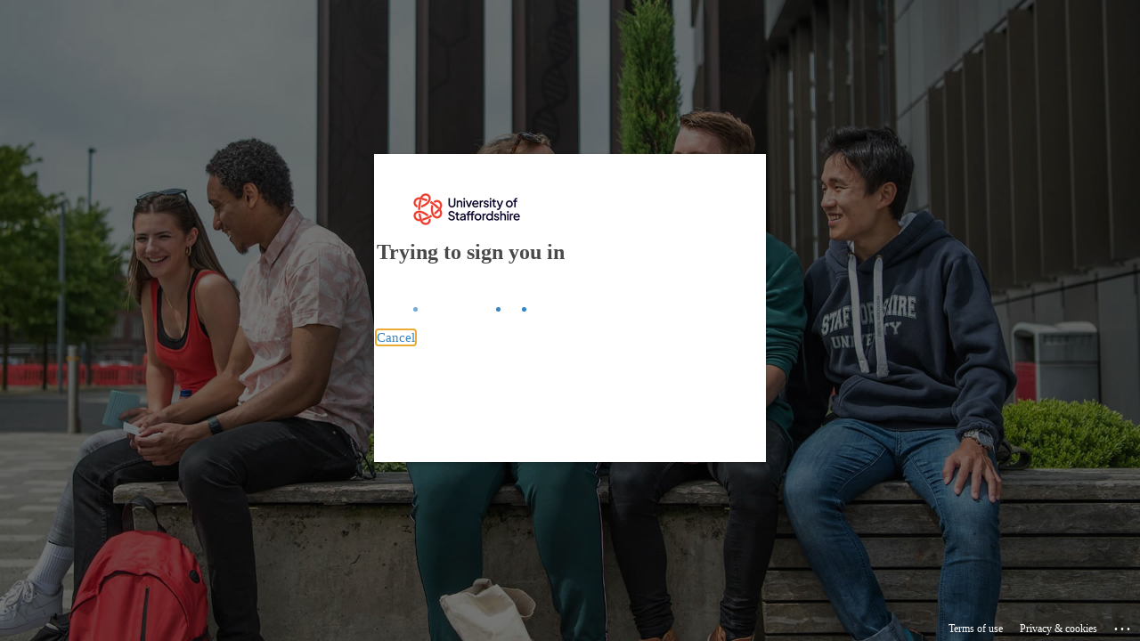

--- FILE ---
content_type: text/html; charset=utf-8
request_url: https://login.microsoftonline.com/57af78f2-c87d-4466-b7bb-6b6cc99ed124/saml2?SAMLRequest=fZLNbuIwFIVfJfI%2BcWISQiyCxMBikGiLCtNFN5Xt3BRrHDv1dWbat2%2BATqfdsPbxd37sOYrO9Hw5hKO9h5cBMESvnbHIzwc1GbzlTqBGbkUHyIPi%2B%2BXNlrMk5b13wSlnSLREBB%2B0sytncejA78H%2F0Qp%2B3W9rcgyhR04p9F7bgAkG0baYCJUMv%2Bn%2BqKV0BsIxQXT0xGZ0d7c%2FkGg9htFWnLD%2FIcY9a5t0WnmHrg3OGm0hUa6jRSnactayWM3KJs7z6TSWpZTxVE6VqipoMpbTUytGos26Jk%2FZpGTQqEapQsmiyPNqJlk6SaFVWdZU6ShDHGBjx8A21ISlbBJnLE5nhzTnacWLySOJdh8j%2FNC20fb5%2BmLyIkL%2B83DYxZeaD%2BDxXHEUkMX8lJCfjf2Xl7iOFf%2FmJ4urY%2BPn2HP6xedi2vPbEbxZ75zR6i1aGuP%2BrjyIADXJCF1crnz%2FK4t3&RelayState=ss%3Amem%3Afd673215bbe63e9a8de7cfd8299ad208ff1f5cd49fedccac7cfe45e7ada79dda&sso_reload=true
body_size: 15502
content:


<!-- Copyright (C) Microsoft Corporation. All rights reserved. -->
<!DOCTYPE html>
<html dir="ltr" class="" lang="en">
<head>
    <title>Sign in to your account</title>
    <meta http-equiv="Content-Type" content="text/html; charset=UTF-8">
    <meta http-equiv="X-UA-Compatible" content="IE=edge">
    <meta name="viewport" content="width=device-width, initial-scale=1.0, maximum-scale=2.0, user-scalable=yes">
    <meta http-equiv="Pragma" content="no-cache">
    <meta http-equiv="Expires" content="-1">
    <link rel="preconnect" href="https://aadcdn.msftauth.net" crossorigin>
<meta http-equiv="x-dns-prefetch-control" content="on">
<link rel="dns-prefetch" href="//aadcdn.msftauth.net">
<link rel="dns-prefetch" href="//aadcdn.msauth.net">

    <meta name="PageID" content="ConvergedSignIn" />
    <meta name="SiteID" content="" />
    <meta name="ReqLC" content="1033" />
    <meta name="LocLC" content="en-US" />


        <meta name="format-detection" content="telephone=no" />

    <noscript>
        <meta http-equiv="Refresh" content="0; URL=https://login.microsoftonline.com/jsdisabled" />
    </noscript>

    
    
<meta name="robots" content="none" />

<script type="text/javascript" nonce='aDY2imjuCDtmkoL151QkUQ'>//<![CDATA[
$Config={"fShowPersistentCookiesWarning":false,"urlMsaSignUp":"https://login.live.com/oauth20_authorize.srf?scope=openid+profile+email+offline_access\u0026response_type=code\u0026client_id=51483342-085c-4d86-bf88-cf50c7252078\u0026response_mode=form_post\u0026redirect_uri=https%3a%2f%2flogin.microsoftonline.com%2fcommon%2ffederation%2foauth2msa\u0026state=[base64]\u0026estsfed=1\u0026uaid=9111bef365964d1689117909e3ea0594\u0026signup=1\u0026lw=1\u0026fl=easi2\u0026fci=https%3a%2f%2feprints.staffs.ac.uk%2fshibboleth","urlMsaLogout":"https://login.live.com/logout.srf?iframed_by=https%3a%2f%2flogin.microsoftonline.com","urlOtherIdpForget":"https://login.live.com/forgetme.srf?iframed_by=https%3a%2f%2flogin.microsoftonline.com","showCantAccessAccountLink":true,"arrExternalTrustedRealmFederatedIdps":[{"IdpType":400,"IdpSignInUrl":"https://login.live.com/oauth20_authorize.srf?scope=openid+profile+email+offline_access\u0026response_type=code\u0026client_id=51483342-085c-4d86-bf88-cf50c7252078\u0026response_mode=form_post\u0026redirect_uri=https%3a%2f%2flogin.microsoftonline.com%2fcommon%2ffederation%2foauth2msa\u0026state=[base64]\u0026estsfed=1\u0026uaid=9111bef365964d1689117909e3ea0594\u0026fci=https%3a%2f%2feprints.staffs.ac.uk%2fshibboleth\u0026idp_hint=github.com","DisplayName":"GitHub","Promoted":false}],"fEnableShowResendCode":true,"iShowResendCodeDelay":90000,"sSMSCtryPhoneData":"AF~Afghanistan~93!!!AX~Åland Islands~358!!!AL~Albania~355!!!DZ~Algeria~213!!!AS~American Samoa~1!!!AD~Andorra~376!!!AO~Angola~244!!!AI~Anguilla~1!!!AG~Antigua and Barbuda~1!!!AR~Argentina~54!!!AM~Armenia~374!!!AW~Aruba~297!!!AC~Ascension Island~247!!!AU~Australia~61!!!AT~Austria~43!!!AZ~Azerbaijan~994!!!BS~Bahamas~1!!!BH~Bahrain~973!!!BD~Bangladesh~880!!!BB~Barbados~1!!!BY~Belarus~375!!!BE~Belgium~32!!!BZ~Belize~501!!!BJ~Benin~229!!!BM~Bermuda~1!!!BT~Bhutan~975!!!BO~Bolivia~591!!!BQ~Bonaire~599!!!BA~Bosnia and Herzegovina~387!!!BW~Botswana~267!!!BR~Brazil~55!!!IO~British Indian Ocean Territory~246!!!VG~British Virgin Islands~1!!!BN~Brunei~673!!!BG~Bulgaria~359!!!BF~Burkina Faso~226!!!BI~Burundi~257!!!CV~Cabo Verde~238!!!KH~Cambodia~855!!!CM~Cameroon~237!!!CA~Canada~1!!!KY~Cayman Islands~1!!!CF~Central African Republic~236!!!TD~Chad~235!!!CL~Chile~56!!!CN~China~86!!!CX~Christmas Island~61!!!CC~Cocos (Keeling) Islands~61!!!CO~Colombia~57!!!KM~Comoros~269!!!CG~Congo~242!!!CD~Congo (DRC)~243!!!CK~Cook Islands~682!!!CR~Costa Rica~506!!!CI~Côte d\u0027Ivoire~225!!!HR~Croatia~385!!!CU~Cuba~53!!!CW~Curaçao~599!!!CY~Cyprus~357!!!CZ~Czechia~420!!!DK~Denmark~45!!!DJ~Djibouti~253!!!DM~Dominica~1!!!DO~Dominican Republic~1!!!EC~Ecuador~593!!!EG~Egypt~20!!!SV~El Salvador~503!!!GQ~Equatorial Guinea~240!!!ER~Eritrea~291!!!EE~Estonia~372!!!ET~Ethiopia~251!!!FK~Falkland Islands~500!!!FO~Faroe Islands~298!!!FJ~Fiji~679!!!FI~Finland~358!!!FR~France~33!!!GF~French Guiana~594!!!PF~French Polynesia~689!!!GA~Gabon~241!!!GM~Gambia~220!!!GE~Georgia~995!!!DE~Germany~49!!!GH~Ghana~233!!!GI~Gibraltar~350!!!GR~Greece~30!!!GL~Greenland~299!!!GD~Grenada~1!!!GP~Guadeloupe~590!!!GU~Guam~1!!!GT~Guatemala~502!!!GG~Guernsey~44!!!GN~Guinea~224!!!GW~Guinea-Bissau~245!!!GY~Guyana~592!!!HT~Haiti~509!!!HN~Honduras~504!!!HK~Hong Kong SAR~852!!!HU~Hungary~36!!!IS~Iceland~354!!!IN~India~91!!!ID~Indonesia~62!!!IR~Iran~98!!!IQ~Iraq~964!!!IE~Ireland~353!!!IM~Isle of Man~44!!!IL~Israel~972!!!IT~Italy~39!!!JM~Jamaica~1!!!JP~Japan~81!!!JE~Jersey~44!!!JO~Jordan~962!!!KZ~Kazakhstan~7!!!KE~Kenya~254!!!KI~Kiribati~686!!!KR~Korea~82!!!KW~Kuwait~965!!!KG~Kyrgyzstan~996!!!LA~Laos~856!!!LV~Latvia~371!!!LB~Lebanon~961!!!LS~Lesotho~266!!!LR~Liberia~231!!!LY~Libya~218!!!LI~Liechtenstein~423!!!LT~Lithuania~370!!!LU~Luxembourg~352!!!MO~Macao SAR~853!!!MG~Madagascar~261!!!MW~Malawi~265!!!MY~Malaysia~60!!!MV~Maldives~960!!!ML~Mali~223!!!MT~Malta~356!!!MH~Marshall Islands~692!!!MQ~Martinique~596!!!MR~Mauritania~222!!!MU~Mauritius~230!!!YT~Mayotte~262!!!MX~Mexico~52!!!FM~Micronesia~691!!!MD~Moldova~373!!!MC~Monaco~377!!!MN~Mongolia~976!!!ME~Montenegro~382!!!MS~Montserrat~1!!!MA~Morocco~212!!!MZ~Mozambique~258!!!MM~Myanmar~95!!!NA~Namibia~264!!!NR~Nauru~674!!!NP~Nepal~977!!!NL~Netherlands~31!!!NC~New Caledonia~687!!!NZ~New Zealand~64!!!NI~Nicaragua~505!!!NE~Niger~227!!!NG~Nigeria~234!!!NU~Niue~683!!!NF~Norfolk Island~672!!!KP~North Korea~850!!!MK~North Macedonia~389!!!MP~Northern Mariana Islands~1!!!NO~Norway~47!!!OM~Oman~968!!!PK~Pakistan~92!!!PW~Palau~680!!!PS~Palestinian Authority~970!!!PA~Panama~507!!!PG~Papua New Guinea~675!!!PY~Paraguay~595!!!PE~Peru~51!!!PH~Philippines~63!!!PL~Poland~48!!!PT~Portugal~351!!!PR~Puerto Rico~1!!!QA~Qatar~974!!!RE~Réunion~262!!!RO~Romania~40!!!RU~Russia~7!!!RW~Rwanda~250!!!BL~Saint Barthélemy~590!!!KN~Saint Kitts and Nevis~1!!!LC~Saint Lucia~1!!!MF~Saint Martin~590!!!PM~Saint Pierre and Miquelon~508!!!VC~Saint Vincent and the Grenadines~1!!!WS~Samoa~685!!!SM~San Marino~378!!!ST~São Tomé and Príncipe~239!!!SA~Saudi Arabia~966!!!SN~Senegal~221!!!RS~Serbia~381!!!SC~Seychelles~248!!!SL~Sierra Leone~232!!!SG~Singapore~65!!!SX~Sint Maarten~1!!!SK~Slovakia~421!!!SI~Slovenia~386!!!SB~Solomon Islands~677!!!SO~Somalia~252!!!ZA~South Africa~27!!!SS~South Sudan~211!!!ES~Spain~34!!!LK~Sri Lanka~94!!!SH~St Helena, Ascension, and Tristan da Cunha~290!!!SD~Sudan~249!!!SR~Suriname~597!!!SJ~Svalbard~47!!!SZ~Swaziland~268!!!SE~Sweden~46!!!CH~Switzerland~41!!!SY~Syria~963!!!TW~Taiwan~886!!!TJ~Tajikistan~992!!!TZ~Tanzania~255!!!TH~Thailand~66!!!TL~Timor-Leste~670!!!TG~Togo~228!!!TK~Tokelau~690!!!TO~Tonga~676!!!TT~Trinidad and Tobago~1!!!TA~Tristan da Cunha~290!!!TN~Tunisia~216!!!TR~Turkey~90!!!TM~Turkmenistan~993!!!TC~Turks and Caicos Islands~1!!!TV~Tuvalu~688!!!VI~U.S. Virgin Islands~1!!!UG~Uganda~256!!!UA~Ukraine~380!!!AE~United Arab Emirates~971!!!GB~United Kingdom~44!!!US~United States~1!!!UY~Uruguay~598!!!UZ~Uzbekistan~998!!!VU~Vanuatu~678!!!VA~Vatican City~39!!!VE~Venezuela~58!!!VN~Vietnam~84!!!WF~Wallis and Futuna~681!!!YE~Yemen~967!!!ZM~Zambia~260!!!ZW~Zimbabwe~263","fUseInlinePhoneNumber":true,"fDetectBrowserCapabilities":true,"fUseMinHeight":true,"fShouldSupportTargetCredentialForRecovery":true,"fAvoidNewOtcGenerationWhenAlreadySent":true,"fUseCertificateInterstitialView":true,"fIsPasskeySupportEnabled":true,"arrPromotedFedCredTypes":[],"fShowUserAlreadyExistErrorHandling":true,"fBlockOnAppleEmailClaimError":true,"fIsVerifiableCredentialsSupportEnabled":true,"iVerifiableCredentialPresentationPollingIntervalSeconds":0.5,"iVerifiableCredentialPresentationPollingTimeoutSeconds":300,"fIsQrPinEnabled":true,"fPasskeyAssertionRedirect":true,"fFixUrlExternalIdpFederation":true,"fEnableBackButtonBugFix":true,"fEnableTotalLossRecovery":true,"fUpdatePromotedCredTypesOrder":true,"fUseNewPromotedCredsComponent":true,"urlSessionState":"https://login.microsoftonline.com/common/DeviceCodeStatus","urlResetPassword":"https://passwordreset.microsoftonline.com/?ru=https%3a%2f%2flogin.microsoftonline.com%2f57af78f2-c87d-4466-b7bb-6b6cc99ed124%2freprocess%3fctx%[base64]\u0026mkt=en-US\u0026hosted=0\u0026device_platform=macOS","urlMsaResetPassword":"https://account.live.com/password/reset?wreply=https%3a%2f%2flogin.microsoftonline.com%2f57af78f2-c87d-4466-b7bb-6b6cc99ed124%2freprocess%3fctx%[base64]\u0026mkt=en-US","fFixUrlResetPassword":true,"urlGetCredentialType":"https://login.microsoftonline.com/common/GetCredentialType?mkt=en-US","urlGetRecoveryCredentialType":"https://login.microsoftonline.com/common/getrecoverycredentialtype?mkt=en-US","urlGetOneTimeCode":"https://login.microsoftonline.com/common/GetOneTimeCode","urlLogout":"https://login.microsoftonline.com/57af78f2-c87d-4466-b7bb-6b6cc99ed124/uxlogout","urlForget":"https://login.microsoftonline.com/forgetuser","urlDisambigRename":"https://go.microsoft.com/fwlink/p/?LinkID=733247","urlGoToAADError":"https://login.live.com/oauth20_authorize.srf?scope=openid+profile+email+offline_access\u0026response_type=code\u0026client_id=51483342-085c-4d86-bf88-cf50c7252078\u0026response_mode=form_post\u0026redirect_uri=https%3a%2f%2flogin.microsoftonline.com%2fcommon%2ffederation%2foauth2msa\u0026state=[base64]\u0026estsfed=1\u0026uaid=9111bef365964d1689117909e3ea0594\u0026fci=https%3a%2f%2feprints.staffs.ac.uk%2fshibboleth","urlDeviceFingerprinting":"","urlPIAEndAuth":"https://login.microsoftonline.com/common/PIA/EndAuth","urlStartTlr":"https://login.microsoftonline.com/57af78f2-c87d-4466-b7bb-6b6cc99ed124/tlr/start","fKMSIEnabled":false,"iLoginMode":121,"fAllowPhoneSignIn":true,"fAllowPhoneInput":true,"fAllowSkypeNameLogin":true,"iMaxPollErrors":5,"iPollingTimeout":300,"srsSuccess":true,"fShowSwitchUser":true,"arrValErrs":["50058"],"sErrorCode":"50058","sWAMExtension":"ppnbnpeolgkicgegkbkbjmhlideopiji","sWAMChannel":"53ee284d-920a-4b59-9d30-a60315b26836","sErrTxt":"","sResetPasswordPrefillParam":"username","onPremPasswordValidationConfig":{"isUserRealmPrecheckEnabled":true},"fSwitchDisambig":true,"iRemoteNgcPollingType":2,"fUseNewNoPasswordTypes":true,"urlAadSignup":"https://signup.microsoft.com/signup?sku=teams_commercial_trial\u0026origin=ests\u0026culture=en-US","sCloudInstanceName":"microsoftonline.com","fShowSignInOptionsAsButton":true,"fUseNewPhoneSignInError":true,"fIsUpdatedAutocompleteEnabled":true,"fActivateFocusOnApprovalNumberRemoteNGC":true,"fIsPasskey":true,"fEnableDFPIntegration":true,"fEnableCenterFocusedApprovalNumber":true,"fShowPassKeyErrorUCP":true,"fFixPhoneDisambigSignupRedirect":true,"fEnableQrCodeA11YFixes":true,"fEnablePasskeyAwpError":true,"fEnableAuthenticatorTimeoutFix":true,"fEnablePasskeyAutofillUI":true,"sCrossDomainCanary":"[base64]","arrExcludedDisplayNames":["unknown"],"fFixShowRevealPassword":true,"fRemoveTLRFragment":true,"iMaxStackForKnockoutAsyncComponents":10000,"fShowButtons":true,"urlCdn":"https://aadcdn.msftauth.net/shared/1.0/","urlDefaultFavicon":"https://aadcdn.msftauthimages.net/c1c6b6c8-dsd26q-pvucmtarmhgwfg5cfq8lv-otgenwvd40giws/logintenantbranding/0/favicon?ts=638626166528131655","urlFooterTOU":"https://www.microsoft.com/en-US/servicesagreement/","urlFooterPrivacy":"https://privacy.microsoft.com/en-US/privacystatement","urlPost":"https://login.microsoftonline.com/57af78f2-c87d-4466-b7bb-6b6cc99ed124/login","urlPostAad":"https://login.microsoftonline.com/57af78f2-c87d-4466-b7bb-6b6cc99ed124/login","urlPostMsa":"https://login.live.com/ppsecure/partnerpost.srf?scope=openid+profile+email+offline_access\u0026response_type=code\u0026client_id=51483342-085c-4d86-bf88-cf50c7252078\u0026response_mode=form_post\u0026redirect_uri=https%3a%2f%2flogin.microsoftonline.com%2fcommon%2ffederation%2foauth2msa\u0026state=[base64]\u0026flow=fido\u0026estsfed=1\u0026uaid=9111bef365964d1689117909e3ea0594\u0026fci=https%3a%2f%2feprints.staffs.ac.uk%2fshibboleth","urlRefresh":"https://login.microsoftonline.com/57af78f2-c87d-4466-b7bb-6b6cc99ed124/reprocess?ctx=[base64]","urlCancel":"https://eprints.staffs.ac.uk/Shibboleth.sso/SAML2/POST?error=access_denied\u0026error_subcode=cancel\u0026state=ss%3amem%3afd673215bbe63e9a8de7cfd8299ad208ff1f5cd49fedccac7cfe45e7ada79dda","urlResume":"https://login.microsoftonline.com/57af78f2-c87d-4466-b7bb-6b6cc99ed124/resume?ctx=[base64]","iPawnIcon":0,"iPollingInterval":1,"sPOST_Username":"","fEnableNumberMatching":true,"sFT":"[base64]","sFTName":"flowToken","sSessionIdentifierName":"code","sCtx":"[base64]","iProductIcon":-1,"fEnableOneDSClientTelemetry":true,"staticTenantBranding":[{"Locale":0,"BannerLogo":"https://aadcdn.msftauthimages.net/c1c6b6c8-dsd26q-pvucmtarmhgwfg5cfq8lv-otgenwvd40giws/logintenantbranding/0/bannerlogo?ts=638626176751200507","Illustration":"https://aadcdn.msftauthimages.net/c1c6b6c8-dsd26q-pvucmtarmhgwfg5cfq8lv-otgenwvd40giws/logintenantbranding/0/illustration?ts=636785009464189184","BoilerPlateText":"<p>e.g. a123456b@student.staffs.ac.uk\nabc1@staff.staffs.ac.uk</p>\n","UserIdLabel":"username@student.staffs.ac.uk","KeepMeSignedInDisabled":false,"UseTransparentLightBox":false,"Favicon":"https://aadcdn.msftauthimages.net/c1c6b6c8-dsd26q-pvucmtarmhgwfg5cfq8lv-otgenwvd40giws/logintenantbranding/0/favicon?ts=638626166528131655"}],"oAppCobranding":{},"iBackgroundImage":4,"arrSessions":[],"fApplicationInsightsEnabled":false,"iApplicationInsightsEnabledPercentage":0,"urlSetDebugMode":"https://login.microsoftonline.com/common/debugmode","fEnableCssAnimation":true,"fDisableAnimationIfAnimationEndUnsupported":true,"fAllowGrayOutLightBox":true,"fUseMsaSessionState":true,"fIsRemoteNGCSupported":true,"desktopSsoConfig":{"isEdgeAnaheimAllowed":true,"iwaEndpointUrlFormat":"https://autologon.microsoftazuread-sso.com/{0}/winauth/sso?client-request-id=9111bef3-6596-4d16-8911-7909e3ea0594","iwaSsoProbeUrlFormat":"https://autologon.microsoftazuread-sso.com/{0}/winauth/ssoprobe?client-request-id=9111bef3-6596-4d16-8911-7909e3ea0594","iwaIFrameUrlFormat":"https://autologon.microsoftazuread-sso.com/{0}/winauth/iframe?client-request-id=9111bef3-6596-4d16-8911-7909e3ea0594\u0026isAdalRequest=False","iwaRequestTimeoutInMs":10000,"hintedDomainName":"57af78f2-c87d-4466-b7bb-6b6cc99ed124","startDesktopSsoOnPageLoad":true,"progressAnimationTimeout":10000,"isEdgeAllowed":false,"minDssoEdgeVersion":"17","isSafariAllowed":true,"redirectUri":"https://eprints.staffs.ac.uk/Shibboleth.sso/SAML2/POST?error=interaction_required\u0026error_description=Seamless+single+sign+on+failed+for+the+user.+This+can+happen+if+the+user+is+unable+to+access+on+premises+AD+or+intranet+zone+is+not+configured+correctly+Trace+ID%3a+da622ce3-d81a-4a43-a269-35023c800a00+Correlation+ID%3a+9111bef3-6596-4d16-8911-7909e3ea0594+Timestamp%3a+2026-01-17+14%3a09%3a48Z\u0026state=ss%3amem%3afd673215bbe63e9a8de7cfd8299ad208ff1f5cd49fedccac7cfe45e7ada79dda","isIEAllowedForSsoProbe":true,"edgeRedirectUri":"https://autologon.microsoftazuread-sso.com/57af78f2-c87d-4466-b7bb-6b6cc99ed124/winauth/sso/edgeredirect?client-request-id=9111bef3-6596-4d16-8911-7909e3ea0594\u0026origin=login.microsoftonline.com\u0026is_redirected=1","isFlowTokenPassedInEdge":true},"urlLogin":"https://login.microsoftonline.com/57af78f2-c87d-4466-b7bb-6b6cc99ed124/reprocess?ctx=[base64]","urlDssoStatus":"https://login.microsoftonline.com/common/instrumentation/dssostatus","iSessionPullType":2,"fUseSameSite":true,"iAllowedIdentities":2,"uiflavor":1001,"urlFidoHelp":"https://go.microsoft.com/fwlink/?linkid=2013738","fShouldPlatformKeyBeSuppressed":true,"urlFidoLogin":"https://login.microsoft.com/57af78f2-c87d-4466-b7bb-6b6cc99ed124/fido/get?uiflavor=Web","fIsFidoSupported":true,"fLoadStringCustomizationPromises":true,"fUseAlternateTextForSwitchToCredPickerLink":true,"fOfflineAccountVisible":false,"fEnableUserStateFix":true,"fAccessPassSupported":true,"fShowAccessPassPeek":true,"fUpdateSessionPollingLogic":true,"fEnableShowPickerCredObservable":true,"fFetchSessionsSkipDsso":true,"fIsCiamUserFlowUxNewLogicEnabled":true,"fUseNonMicrosoftDefaultBrandingForCiam":true,"sCompanyDisplayName":"University of Staffordshire","fRemoveCustomCss":true,"fFixUICrashForApiRequestHandler":true,"fShowUpdatedKoreanPrivacyFooter":true,"fUsePostCssHotfix":true,"fFixUserFlowBranding":true,"fIsQrCodePinSupported":true,"fEnablePasskeyNullFix":true,"fEnableRefreshCookiesFix":true,"fEnableWebNativeBridgeInterstitialUx":true,"fEnableWindowParentingFix":true,"fEnableNativeBridgeErrors":true,"urlAcmaServerPath":"https://login.microsoftonline.com","sTenantId":"57af78f2-c87d-4466-b7bb-6b6cc99ed124","sMkt":"en-US","fIsDesktop":true,"fUpdateConfigInit":true,"fLogDisallowedCssProperties":true,"fDisallowExternalFonts":true,"sFidoChallenge":"O.eyJ0eXAiOiJKV1QiLCJhbGciOiJSUzI1NiIsIng1dCI6IlBjWDk4R1g0MjBUMVg2c0JEa3poUW1xZ3dNVSJ9.eyJhdWQiOiJ1cm46bWljcm9zb2Z0OmZpZG86Y2hhbGxlbmdlIiwiaXNzIjoiaHR0cHM6Ly9sb2dpbi5taWNyb3NvZnQuY29tIiwiaWF0IjoxNzY4NjU4OTg4LCJuYmYiOjE3Njg2NTg5ODgsImV4cCI6MTc2ODY1OTI4OH0.[base64]","scid":1015,"hpgact":1900,"hpgid":1104,"pgid":"ConvergedSignIn","apiCanary":"[base64]","canary":"b4h/1NaDm+hWlW0tAZ8dAXC/rMq51lmW1koJmFN76EE=8:1:CANARY:WrxZncq0Hj3G6CiMs/n6CoK5Ve2ZlkvfwhZ9+4Dn6Co=","sCanaryTokenName":"canary","fSkipRenderingNewCanaryToken":false,"fEnableNewCsrfProtection":true,"correlationId":"9111bef3-6596-4d16-8911-7909e3ea0594","sessionId":"da622ce3-d81a-4a43-a269-35023c800a00","sRingId":"R6","locale":{"mkt":"en-US","lcid":1033},"slMaxRetry":2,"slReportFailure":true,"strings":{"desktopsso":{"authenticatingmessage":"Trying to sign you in"}},"enums":{"ClientMetricsModes":{"None":0,"SubmitOnPost":1,"SubmitOnRedirect":2,"InstrumentPlt":4}},"urls":{"instr":{"pageload":"https://login.microsoftonline.com/common/instrumentation/reportpageload","dssostatus":"https://login.microsoftonline.com/common/instrumentation/dssostatus"}},"browser":{"ltr":1,"Chrome":1,"_Mac":1,"_M131":1,"_D0":1,"Full":1,"RE_WebKit":1,"b":{"name":"Chrome","major":131,"minor":0},"os":{"name":"OSX","version":"10.15.7"},"V":"131.0"},"watson":{"url":"/common/handlers/watson","bundle":"https://aadcdn.msftauth.net/ests/2.1/content/cdnbundles/watson.min_q5ptmu8aniymd4ftuqdkda2.js","sbundle":"https://aadcdn.msftauth.net/ests/2.1/content/cdnbundles/watsonsupportwithjquery.3.5.min_dc940oomzau4rsu8qesnvg2.js","fbundle":"https://aadcdn.msftauth.net/ests/2.1/content/cdnbundles/frameworksupport.min_oadrnc13magb009k4d20lg2.js","resetErrorPeriod":5,"maxCorsErrors":-1,"maxInjectErrors":5,"maxErrors":10,"maxTotalErrors":3,"expSrcs":["https://login.microsoftonline.com","https://aadcdn.msauth.net/","https://aadcdn.msftauth.net/",".login.microsoftonline.com"],"envErrorRedirect":true,"envErrorUrl":"/common/handlers/enverror"},"loader":{"cdnRoots":["https://aadcdn.msauth.net/","https://aadcdn.msftauth.net/"],"logByThrowing":true,"tenantBrandingCdnRoots":["aadcdn.msauthimages.net","aadcdn.msftauthimages.net"]},"serverDetails":{"slc":"ProdSlices","dc":"SEC","ri":"GV3XXXX","ver":{"v":[2,1,23173,3]},"rt":"2026-01-17T14:09:48","et":36},"clientEvents":{"enabled":true,"telemetryEnabled":true,"useOneDSEventApi":true,"flush":60000,"autoPost":true,"autoPostDelay":1000,"minEvents":1,"maxEvents":1,"pltDelay":500,"appInsightsConfig":{"instrumentationKey":"b0c252808e614e949086e019ae1cb300-e0c02060-e3b3-4965-bd7c-415e1a7a9fde-6951","webAnalyticsConfiguration":{"autoCapture":{"jsError":true}}},"defaultEventName":"IDUX_ESTSClientTelemetryEvent_WebWatson","serviceID":3,"endpointUrl":"https://eu-mobile.events.data.microsoft.com/OneCollector/1.0/"},"fApplyAsciiRegexOnInput":true,"country":"US","fBreakBrandingSigninString":true,"bsso":{"states":{"START":"start","INPROGRESS":"in-progress","END":"end","END_SSO":"end-sso","END_USERS":"end-users"},"nonce":"AwABEgEAAAADAOz_BQD0_ysaIkLx2VtddznRFsazGabqHtDEG4NLuZwnCcqvjQYAWks6PlvYwemDkYYbuAdMrSy_I3b9bOUuAJ2ZuUj0WysgAA","overallTimeoutMs":4000,"telemetry":{"type":"ChromeSsoTelemetry","nonce":"AwABDwEAAAADAOz_BQD0_xDf_-iboddjSBekf_mmaY3UOu_aAOFi9JU7sLKYxEdgEs7k-KWpbvkkcVlFAELXA2K2IJVnkRuDLmsCLlTZS93FmktShbb-lwfHjdNihR1vIAA","reportStates":[]},"redirectEndStates":["end"],"cookieNames":{"aadSso":"AADSSO","winSso":"ESTSSSO","ssoTiles":"ESTSSSOTILES","ssoPulled":"SSOCOOKIEPULLED","userList":"ESTSUSERLIST"},"type":"chrome","reason":"Pull suppressed because it was already attempted and the current URL was reloaded."},"urlNoCookies":"https://login.microsoftonline.com/cookiesdisabled","fTrimChromeBssoUrl":true,"inlineMode":5,"fShowCopyDebugDetailsLink":true,"fTenantBrandingCdnAddEventHandlers":true,"fAddTryCatchForIFrameRedirects":true};
//]]></script> 
<script type="text/javascript" nonce='aDY2imjuCDtmkoL151QkUQ'>//<![CDATA[
!function(){var e=window,r=e.$Debug=e.$Debug||{},t=e.$Config||{};if(!r.appendLog){var n=[],o=0;r.appendLog=function(e){var r=t.maxDebugLog||25,i=(new Date).toUTCString()+":"+e;n.push(o+":"+i),n.length>r&&n.shift(),o++},r.getLogs=function(){return n}}}(),function(){function e(e,r){function t(i){var a=e[i];if(i<n-1){return void(o.r[a]?t(i+1):o.when(a,function(){t(i+1)}))}r(a)}var n=e.length;t(0)}function r(e,r,i){function a(){var e=!!s.method,o=e?s.method:i[0],a=s.extraArgs||[],u=n.$WebWatson;try{
var c=t(i,!e);if(a&&a.length>0){for(var d=a.length,l=0;l<d;l++){c.push(a[l])}}o.apply(r,c)}catch(e){return void(u&&u.submitFromException&&u.submitFromException(e))}}var s=o.r&&o.r[e];return r=r||this,s&&(s.skipTimeout?a():n.setTimeout(a,0)),s}function t(e,r){return Array.prototype.slice.call(e,r?1:0)}var n=window;n.$Do||(n.$Do={"q":[],"r":[],"removeItems":[],"lock":0,"o":[]});var o=n.$Do;o.when=function(t,n){function i(e){r(e,a,s)||o.q.push({"id":e,"c":a,"a":s})}var a=0,s=[],u=1;"function"==typeof n||(a=n,
u=2);for(var c=u;c<arguments.length;c++){s.push(arguments[c])}t instanceof Array?e(t,i):i(t)},o.register=function(e,t,n){if(!o.r[e]){o.o.push(e);var i={};if(t&&(i.method=t),n&&(i.skipTimeout=n),arguments&&arguments.length>3){i.extraArgs=[];for(var a=3;a<arguments.length;a++){i.extraArgs.push(arguments[a])}}o.r[e]=i,o.lock++;try{for(var s=0;s<o.q.length;s++){var u=o.q[s];u.id==e&&r(e,u.c,u.a)&&o.removeItems.push(u)}}catch(e){throw e}finally{if(0===--o.lock){for(var c=0;c<o.removeItems.length;c++){
for(var d=o.removeItems[c],l=0;l<o.q.length;l++){if(o.q[l]===d){o.q.splice(l,1);break}}}o.removeItems=[]}}}},o.unregister=function(e){o.r[e]&&delete o.r[e]}}(),function(e,r){function t(){if(!a){if(!r.body){return void setTimeout(t)}a=!0,e.$Do.register("doc.ready",0,!0)}}function n(){if(!s){if(!r.body){return void setTimeout(n)}t(),s=!0,e.$Do.register("doc.load",0,!0),i()}}function o(e){(r.addEventListener||"load"===e.type||"complete"===r.readyState)&&t()}function i(){
r.addEventListener?(r.removeEventListener("DOMContentLoaded",o,!1),e.removeEventListener("load",n,!1)):r.attachEvent&&(r.detachEvent("onreadystatechange",o),e.detachEvent("onload",n))}var a=!1,s=!1;if("complete"===r.readyState){return void setTimeout(n)}!function(){r.addEventListener?(r.addEventListener("DOMContentLoaded",o,!1),e.addEventListener("load",n,!1)):r.attachEvent&&(r.attachEvent("onreadystatechange",o),e.attachEvent("onload",n))}()}(window,document),function(){function e(){
return f.$Config||f.ServerData||{}}function r(e,r){var t=f.$Debug;t&&t.appendLog&&(r&&(e+=" '"+(r.src||r.href||"")+"'",e+=", id:"+(r.id||""),e+=", async:"+(r.async||""),e+=", defer:"+(r.defer||"")),t.appendLog(e))}function t(){var e=f.$B;if(void 0===d){if(e){d=e.IE}else{var r=f.navigator.userAgent;d=-1!==r.indexOf("MSIE ")||-1!==r.indexOf("Trident/")}}return d}function n(){var e=f.$B;if(void 0===l){if(e){l=e.RE_Edge}else{var r=f.navigator.userAgent;l=-1!==r.indexOf("Edge")}}return l}function o(e){
var r=e.indexOf("?"),t=r>-1?r:e.length,n=e.lastIndexOf(".",t);return e.substring(n,n+v.length).toLowerCase()===v}function i(){var r=e();return(r.loader||{}).slReportFailure||r.slReportFailure||!1}function a(){return(e().loader||{}).redirectToErrorPageOnLoadFailure||!1}function s(){return(e().loader||{}).logByThrowing||!1}function u(e){if(!t()&&!n()){return!1}var r=e.src||e.href||"";if(!r){return!0}if(o(r)){var i,a,s;try{i=e.sheet,a=i&&i.cssRules,s=!1}catch(e){s=!0}if(i&&!a&&s){return!0}
if(i&&a&&0===a.length){return!0}}return!1}function c(){function t(e){g.getElementsByTagName("head")[0].appendChild(e)}function n(e,r,t,n){var u=null;return u=o(e)?i(e):"script"===n.toLowerCase()?a(e):s(e,n),r&&(u.id=r),"function"==typeof u.setAttribute&&(u.setAttribute("crossorigin","anonymous"),t&&"string"==typeof t&&u.setAttribute("integrity",t)),u}function i(e){var r=g.createElement("link");return r.rel="stylesheet",r.type="text/css",r.href=e,r}function a(e){
var r=g.createElement("script"),t=g.querySelector("script[nonce]");if(r.type="text/javascript",r.src=e,r.defer=!1,r.async=!1,t){var n=t.nonce||t.getAttribute("nonce");r.setAttribute("nonce",n)}return r}function s(e,r){var t=g.createElement(r);return t.src=e,t}function d(e,r){if(e&&e.length>0&&r){for(var t=0;t<e.length;t++){if(-1!==r.indexOf(e[t])){return!0}}}return!1}function l(r){if(e().fTenantBrandingCdnAddEventHandlers){var t=d(E,r)?E:b;if(!(t&&t.length>1)){return r}for(var n=0;n<t.length;n++){
if(-1!==r.indexOf(t[n])){var o=t[n+1<t.length?n+1:0],i=r.substring(t[n].length);return"https://"!==t[n].substring(0,"https://".length)&&(o="https://"+o,i=i.substring("https://".length)),o+i}}return r}if(!(b&&b.length>1)){return r}for(var a=0;a<b.length;a++){if(0===r.indexOf(b[a])){return b[a+1<b.length?a+1:0]+r.substring(b[a].length)}}return r}function f(e,t,n,o){if(r("[$Loader]: "+(L.failMessage||"Failed"),o),w[e].retry<y){return w[e].retry++,h(e,t,n),void c._ReportFailure(w[e].retry,w[e].srcPath)}n&&n()}
function v(e,t,n,o){if(u(o)){return f(e,t,n,o)}r("[$Loader]: "+(L.successMessage||"Loaded"),o),h(e+1,t,n);var i=w[e].onSuccess;"function"==typeof i&&i(w[e].srcPath)}function h(e,o,i){if(e<w.length){var a=w[e];if(!a||!a.srcPath){return void h(e+1,o,i)}a.retry>0&&(a.srcPath=l(a.srcPath),a.origId||(a.origId=a.id),a.id=a.origId+"_Retry_"+a.retry);var s=n(a.srcPath,a.id,a.integrity,a.tagName);s.onload=function(){v(e,o,i,s)},s.onerror=function(){f(e,o,i,s)},s.onreadystatechange=function(){
"loaded"===s.readyState?setTimeout(function(){v(e,o,i,s)},500):"complete"===s.readyState&&v(e,o,i,s)},t(s),r("[$Loader]: Loading '"+(a.srcPath||"")+"', id:"+(a.id||""))}else{o&&o()}}var p=e(),y=p.slMaxRetry||2,m=p.loader||{},b=m.cdnRoots||[],E=m.tenantBrandingCdnRoots||[],L=this,w=[];L.retryOnError=!0,L.successMessage="Loaded",L.failMessage="Error",L.Add=function(e,r,t,n,o,i){e&&w.push({"srcPath":e,"id":r,"retry":n||0,"integrity":t,"tagName":o||"script","onSuccess":i})},L.AddForReload=function(e,r){
var t=e.src||e.href||"";L.Add(t,"AddForReload",e.integrity,1,e.tagName,r)},L.AddIf=function(e,r,t){e&&L.Add(r,t)},L.Load=function(e,r){h(0,e,r)}}var d,l,f=window,g=f.document,v=".css";c.On=function(e,r,t){if(!e){throw"The target element must be provided and cannot be null."}r?c.OnError(e,t):c.OnSuccess(e,t)},c.OnSuccess=function(e,t){if(!e){throw"The target element must be provided and cannot be null."}if(u(e)){return c.OnError(e,t)}var n=e.src||e.href||"",o=i(),s=a();r("[$Loader]: Loaded",e);var d=new c
;d.failMessage="Reload Failed",d.successMessage="Reload Success",d.Load(null,function(){if(o){throw"Unexpected state. ResourceLoader.Load() failed despite initial load success. ['"+n+"']"}s&&(document.location.href="/error.aspx?err=504")})},c.OnError=function(e,t){var n=e.src||e.href||"",o=i(),s=a();if(!e){throw"The target element must be provided and cannot be null."}r("[$Loader]: Failed",e);var u=new c;u.failMessage="Reload Failed",u.successMessage="Reload Success",u.AddForReload(e,t),
u.Load(null,function(){if(o){throw"Failed to load external resource ['"+n+"']"}s&&(document.location.href="/error.aspx?err=504")}),c._ReportFailure(0,n)},c._ReportFailure=function(e,r){if(s()&&!t()){throw"[Retry "+e+"] Failed to load external resource ['"+r+"'], reloading from fallback CDN endpoint"}},f.$Loader=c}(),function(){function e(){if(!E){var e=new h.$Loader;e.AddIf(!h.jQuery,y.sbundle,"WebWatson_DemandSupport"),y.sbundle=null,delete y.sbundle,e.AddIf(!h.$Api,y.fbundle,"WebWatson_DemandFramework"),
y.fbundle=null,delete y.fbundle,e.Add(y.bundle,"WebWatson_DemandLoaded"),e.Load(r,t),E=!0}}function r(){if(h.$WebWatson){if(h.$WebWatson.isProxy){return void t()}m.when("$WebWatson.full",function(){for(;b.length>0;){var e=b.shift();e&&h.$WebWatson[e.cmdName].apply(h.$WebWatson,e.args)}})}}function t(){if(!h.$WebWatson||h.$WebWatson.isProxy){if(!L&&JSON){try{var e=new XMLHttpRequest;e.open("POST",y.url),e.setRequestHeader("Accept","application/json"),
e.setRequestHeader("Content-Type","application/json; charset=UTF-8"),e.setRequestHeader("canary",p.apiCanary),e.setRequestHeader("client-request-id",p.correlationId),e.setRequestHeader("hpgid",p.hpgid||0),e.setRequestHeader("hpgact",p.hpgact||0);for(var r=-1,t=0;t<b.length;t++){if("submit"===b[t].cmdName){r=t;break}}var o=b[r]?b[r].args||[]:[],i={"sr":y.sr,"ec":"Failed to load external resource [Core Watson files]","wec":55,"idx":1,"pn":p.pgid||"","sc":p.scid||0,"hpg":p.hpgid||0,
"msg":"Failed to load external resource [Core Watson files]","url":o[1]||"","ln":0,"ad":0,"an":!1,"cs":"","sd":p.serverDetails,"ls":null,"diag":v(y)};e.send(JSON.stringify(i))}catch(e){}L=!0}y.loadErrorUrl&&window.location.assign(y.loadErrorUrl)}n()}function n(){b=[],h.$WebWatson=null}function o(r){return function(){var t=arguments;b.push({"cmdName":r,"args":t}),e()}}function i(){var e=["foundException","resetException","submit"],r=this;r.isProxy=!0;for(var t=e.length,n=0;n<t;n++){var i=e[n];i&&(r[i]=o(i))}
}function a(e,r,t,n,o,i,a){var s=h.event;return i||(i=l(o||s,a?a+2:2)),h.$Debug&&h.$Debug.appendLog&&h.$Debug.appendLog("[WebWatson]:"+(e||"")+" in "+(r||"")+" @ "+(t||"??")),$.submit(e,r,t,n,o||s,i,a)}function s(e,r){return{"signature":e,"args":r,"toString":function(){return this.signature}}}function u(e){for(var r=[],t=e.split("\n"),n=0;n<t.length;n++){r.push(s(t[n],[]))}return r}function c(e){for(var r=[],t=e.split("\n"),n=0;n<t.length;n++){var o=s(t[n],[]);t[n+1]&&(o.signature+="@"+t[n+1],n++),r.push(o)
}return r}function d(e){if(!e){return null}try{if(e.stack){return u(e.stack)}if(e.error){if(e.error.stack){return u(e.error.stack)}}else if(window.opera&&e.message){return c(e.message)}}catch(e){}return null}function l(e,r){var t=[];try{for(var n=arguments.callee;r>0;){n=n?n.caller:n,r--}for(var o=0;n&&o<w;){var i="InvalidMethod()";try{i=n.toString()}catch(e){}var a=[],u=n.args||n.arguments;if(u){for(var c=0;c<u.length;c++){a[c]=u[c]}}t.push(s(i,a)),n=n.caller,o++}}catch(e){t.push(s(e.toString(),[]))}
var l=d(e);return l&&(t.push(s("--- Error Event Stack -----------------",[])),t=t.concat(l)),t}function f(e){if(e){try{var r=/function (.{1,})\(/,t=r.exec(e.constructor.toString());return t&&t.length>1?t[1]:""}catch(e){}}return""}function g(e){if(e){try{if("string"!=typeof e&&JSON&&JSON.stringify){var r=f(e),t=JSON.stringify(e);return t&&"{}"!==t||(e.error&&(e=e.error,r=f(e)),(t=JSON.stringify(e))&&"{}"!==t||(t=e.toString())),r+":"+t}}catch(e){}}return""+(e||"")}function v(e){var r=[];try{
if(jQuery?(r.push("jQuery v:"+jQuery().jquery),jQuery.easing?r.push("jQuery.easing:"+JSON.stringify(jQuery.easing)):r.push("jQuery.easing is not defined")):r.push("jQuery is not defined"),e&&e.expectedVersion&&r.push("Expected jQuery v:"+e.expectedVersion),m){var t,n="";for(t=0;t<m.o.length;t++){n+=m.o[t]+";"}for(r.push("$Do.o["+n+"]"),n="",t=0;t<m.q.length;t++){n+=m.q[t].id+";"}r.push("$Do.q["+n+"]")}if(h.$Debug&&h.$Debug.getLogs){var o=h.$Debug.getLogs();o&&o.length>0&&(r=r.concat(o))}if(b){
for(var i=0;i<b.length;i++){var a=b[i];if(a&&"submit"===a.cmdName){try{if(JSON&&JSON.stringify){var s=JSON.stringify(a);s&&r.push(s)}}catch(e){r.push(g(e))}}}}}catch(e){r.push(g(e))}return r}var h=window,p=h.$Config||{},y=p.watson,m=h.$Do;if(!h.$WebWatson&&y){var b=[],E=!1,L=!1,w=10,$=h.$WebWatson=new i;$.CB={},$._orgErrorHandler=h.onerror,h.onerror=a,$.errorHooked=!0,m.when("jQuery.version",function(e){y.expectedVersion=e}),m.register("$WebWatson")}}(),function(){function e(e,r){
for(var t=r.split("."),n=t.length,o=0;o<n&&null!==e&&void 0!==e;){e=e[t[o++]]}return e}function r(r){var t=null;return null===u&&(u=e(i,"Constants")),null!==u&&r&&(t=e(u,r)),null===t||void 0===t?"":t.toString()}function t(t){var n=null;return null===a&&(a=e(i,"$Config.strings")),null!==a&&t&&(n=e(a,t.toLowerCase())),null!==n&&void 0!==n||(n=r(t)),null===n||void 0===n?"":n.toString()}function n(e,r){var n=null;return e&&r&&r[e]&&(n=t("errors."+r[e])),n||(n=t("errors."+e)),n||(n=t("errors."+c)),n||(n=t(c)),n}
function o(t){var n=null;return null===s&&(s=e(i,"$Config.urls")),null!==s&&t&&(n=e(s,t.toLowerCase())),null!==n&&void 0!==n||(n=r(t)),null===n||void 0===n?"":n.toString()}var i=window,a=null,s=null,u=null,c="GENERIC_ERROR";i.GetString=t,i.GetErrorString=n,i.GetUrl=o}(),function(){var e=window,r=e.$Config||{};e.$B=r.browser||{}}(),function(){function e(e,r,t){e&&e.addEventListener?e.addEventListener(r,t):e&&e.attachEvent&&e.attachEvent("on"+r,t)}function r(r,t){e(document.getElementById(r),"click",t)}
function t(r,t){var n=document.getElementsByName(r);n&&n.length>0&&e(n[0],"click",t)}var n=window;n.AddListener=e,n.ClickEventListenerById=r,n.ClickEventListenerByName=t}();
//]]></script> 
<script type="text/javascript" nonce='aDY2imjuCDtmkoL151QkUQ'>//<![CDATA[
!function(t,e){!function(){var n=e.getElementsByTagName("head")[0];n&&n.addEventListener&&(n.addEventListener("error",function(e){null!==e.target&&"cdn"===e.target.getAttribute("data-loader")&&t.$Loader.OnError(e.target)},!0),n.addEventListener("load",function(e){null!==e.target&&"cdn"===e.target.getAttribute("data-loader")&&t.$Loader.OnSuccess(e.target)},!0))}()}(window,document);
//]]></script>

    
        <link rel="prefetch" href="https://login.live.com/Me.htm?v=3" />
                <link id="tenantFavicon" rel="shortcut icon" href="https://aadcdn.msftauthimages.net/c1c6b6c8-dsd26q-pvucmtarmhgwfg5cfq8lv-otgenwvd40giws/logintenantbranding/0/favicon?ts=638626166528131655" />

    <script type="text/javascript" nonce='aDY2imjuCDtmkoL151QkUQ'>
        ServerData = $Config;
    </script>


    
    <link data-loader="cdn" crossorigin="anonymous" href="https://aadcdn.msftauth.net/ests/2.1/content/cdnbundles/converged.v2.login.min_kptqschdvwnh6yq41ngsjw2.css" rel="stylesheet" />


    <script data-loader="cdn" crossorigin="anonymous" src="https://aadcdn.msftauth.net/shared/1.0/content/js/ConvergedLogin_PCore_XQ1tJBpoWFcL5smH9OaMyA2.js" integrity='sha384-kq/nTOW+o66pYRgqEKsX4PB8SzqPkM9e5SJxERJpvoDSAAOR4b/jHdfTEy4Tlop9' nonce='aDY2imjuCDtmkoL151QkUQ'></script>

    <script data-loader="cdn" crossorigin="anonymous" src="https://aadcdn.msftauth.net/ests/2.1/content/cdnbundles/ux.converged.login.strings-en.min_h44au2mc-00supmp2ilhkg2.js" nonce='aDY2imjuCDtmkoL151QkUQ'></script>



</head>

<body data-bind="defineGlobals: ServerData, bodyCssClass" class="cb" style="display: none">
    <script type="text/javascript" nonce='aDY2imjuCDtmkoL151QkUQ'>//<![CDATA[
!function(){var e=window,s=e.document,i=e.$Config||{};if(e.self===e.top){s&&s.body&&(s.body.style.display="block")}else if(!i.allowFrame){var o,t,r,f,n,d;if(i.fAddTryCatchForIFrameRedirects){try{o=e.self.location.href,t=o.indexOf("#"),r=-1!==t,f=o.indexOf("?"),n=r?t:o.length,d=-1===f||r&&f>t?"?":"&",o=o.substr(0,n)+d+"iframe-request-id="+i.sessionId+o.substr(n),e.top.location=o}catch(e){}}else{o=e.self.location.href,t=o.indexOf("#"),r=-1!==t,f=o.indexOf("?"),n=r?t:o.length,d=-1===f||r&&f>t?"?":"&",
o=o.substr(0,n)+d+"iframe-request-id="+i.sessionId+o.substr(n),e.top.location=o}}}();
//]]></script>
    
</body>
</html>